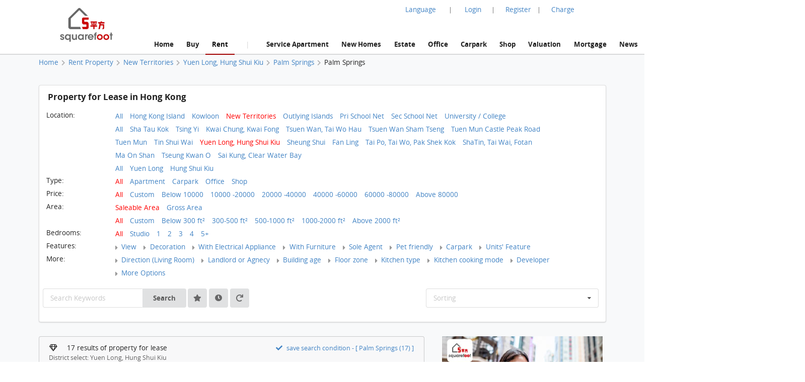

--- FILE ---
content_type: application/javascript; charset=UTF-8
request_url: https://www.squarefoot.com.hk/cdn-cgi/challenge-platform/scripts/jsd/main.js
body_size: 9271
content:
window._cf_chl_opt={AKGCx8:'b'};~function(G6,jH,js,jk,ji,jq,jf,jY,jo,G1){G6=D,function(J,F,Gk,G5,j,G){for(Gk={J:331,F:163,j:224,G:188,K:125,O:170,c:201,b:279},G5=D,j=J();!![];)try{if(G=-parseInt(G5(Gk.J))/1+-parseInt(G5(Gk.F))/2*(-parseInt(G5(Gk.j))/3)+-parseInt(G5(Gk.G))/4+-parseInt(G5(Gk.K))/5+-parseInt(G5(Gk.O))/6+-parseInt(G5(Gk.c))/7+parseInt(G5(Gk.b))/8,F===G)break;else j.push(j.shift())}catch(K){j.push(j.shift())}}(m,683811),jH=this||self,js=jH[G6(124)],jk={},jk[G6(343)]='o',jk[G6(246)]='s',jk[G6(272)]='u',jk[G6(221)]='z',jk[G6(298)]='n',jk[G6(203)]='I',jk[G6(230)]='b',ji=jk,jH[G6(293)]=function(J,F,j,G,K5,K4,K3,GJ,K,V,y,N,U,E,Z){if(K5={J:209,F:301,j:110,G:271,K:301,O:339,c:247,b:352,V:247,d:352,n:145,y:349,N:227,U:251,E:323,Z:289,A:342,X:328,B:328},K4={J:303,F:116,j:227,G:326,K:261},K3={J:111,F:243,j:160,G:198},GJ=G6,K={'SzNWq':function(A,X){return A<X},'gWlOd':function(A,X){return A+X},'AyKcQ':function(A,X){return X===A},'FgwQz':function(A,X,B,P){return A(X,B,P)},'HJrVc':function(A,X){return X===A},'CbbHt':function(A,X,B){return A(X,B)}},null===F||K[GJ(K5.J)](void 0,F))return G;for(V=jR(F),J[GJ(K5.F)][GJ(K5.j)]&&(V=V[GJ(K5.G)](J[GJ(K5.K)][GJ(K5.j)](F))),V=J[GJ(K5.O)][GJ(K5.c)]&&J[GJ(K5.b)]?J[GJ(K5.O)][GJ(K5.V)](new J[(GJ(K5.d))](V)):function(A,GF,X){for(GF=GJ,A[GF(K4.J)](),X=0;K[GF(K4.F)](X,A[GF(K4.j)]);A[X+1]===A[X]?A[GF(K4.G)](K[GF(K4.K)](X,1),1):X+=1);return A}(V),y='nAsAaAb'.split('A'),y=y[GJ(K5.n)][GJ(K5.y)](y),N=0;N<V[GJ(K5.N)];U=V[N],E=K[GJ(K5.U)](jx,J,F,U),y(E)?(Z=K[GJ(K5.E)]('s',E)&&!J[GJ(K5.Z)](F[U]),GJ(K5.A)===j+U?K[GJ(K5.X)](O,j+U,E):Z||O(j+U,F[U])):K[GJ(K5.B)](O,j+U,E),N++);return G;function O(A,X,GD){GD=D,Object[GD(K3.J)][GD(K3.F)][GD(K3.j)](G,X)||(G[X]=[]),G[X][GD(K3.G)](A)}},jq=G6(359)[G6(175)](';'),jf=jq[G6(145)][G6(349)](jq),jH[G6(235)]=function(F,j,KD,Km,Gj,G,K,O,V,n,y){for(KD={J:276,F:212,j:213,G:253,K:134,O:227,c:212,b:213,V:227,d:253,n:304,y:198,N:133},Km={J:276},Gj=G6,G={},G[Gj(KD.J)]=function(N,U){return N+U},G[Gj(KD.F)]=function(N,U){return N===U},G[Gj(KD.j)]=function(N,U){return N<U},G[Gj(KD.G)]=function(N,U){return U===N},K=G,O=Object[Gj(KD.K)](j),V=0;V<O[Gj(KD.O)];V++)if(n=O[V],K[Gj(KD.c)]('f',n)&&(n='N'),F[n]){for(y=0;K[Gj(KD.b)](y,j[O[V]][Gj(KD.V)]);K[Gj(KD.d)](-1,F[n][Gj(KD.n)](j[O[V]][y]))&&(jf(j[O[V]][y])||F[n][Gj(KD.y)](K[Gj(KD.J)]('o.',j[O[V]][y]))),y++);}else F[n]=j[O[V]][Gj(KD.N)](function(N,GG){return GG=Gj,K[GG(Km.J)]('o.',N)})},jY=function(Ko,KY,Kt,Kq,KR,Kx,GO,F,j,G,K){return Ko={J:255,F:238,j:142,G:270,K:219},KY={J:140,F:277,j:205,G:162,K:300,O:205,c:155,b:308,V:167,d:155,n:198,y:257,N:205,U:232,E:205,Z:284,A:317,X:242,B:154,P:205,Q:273,C:351,S:185},Kt={J:275,F:314,j:227},Kq={J:295,F:127,j:322,G:327,K:131,O:131,c:227,b:351,V:111,d:243,n:160,y:159,N:111,U:160,E:111,Z:243,A:160,X:128,B:128,P:240,Q:333,C:250,S:198,T:317,z:200,h:126,H:255,s:181,k:200,i:250,a:333,x:217,R:250,f:198,Y:317,o:205,I:239,g:129,W:327,M:321,e:218,L:141,v:287,l:129,m0:187,m1:244,m2:287,m3:307,m4:117,m5:353,m6:338,m7:198,m8:111,m9:243,mm:160,mD:257,mJ:232,mF:333,mj:186,mG:162,mK:362,mO:317,mp:237,mc:192,mb:357,mV:172,md:154,mn:198,my:114,mN:268,mr:161,mU:330,mE:315,mZ:282,mA:198,mX:242},KR={J:341,F:136,j:250},Kx={J:341,F:351},GO=G6,F={'oWcKt':function(O,c){return O==c},'gnxUF':function(O,c){return O+c},'ihbrg':function(O,c){return O>c},'WYbHy':function(O,c){return O(c)},'wGlSi':function(O,c){return O<<c},'NeKVK':function(O,c){return c&O},'fudqs':GO(Ko.J),'HIBEN':function(O,c){return c|O},'rzQfS':function(O,c){return O<c},'EJljY':function(O,c){return O|c},'TRudV':function(O,c){return c==O},'SYVxv':function(O,c){return O-c},'wiKfu':function(O,c){return O>c},'ZqYyq':function(O,c){return O<c},'enSyA':function(O,c){return O<<c},'chjSJ':function(O,c){return c&O},'dKYcF':function(O,c){return O-c},'HKTZQ':function(O,c){return c|O},'aFkso':function(O,c){return O<<c},'rnLdl':function(O,c){return O>c},'qyfJT':function(O,c){return c==O},'PJcIk':function(O,c){return c==O},'QoJeu':function(O,c){return O(c)},'jvPvU':function(O,c){return O<c},'fghHu':function(O,c){return O|c},'IAPNF':function(O,c){return O<<c},'cEsvB':function(O,c){return O==c},'TznoX':GO(Ko.F),'kPguL':GO(Ko.j),'uvuhZ':function(O,c){return O<c},'QfOzx':function(O,c){return O!=c},'DHtyx':function(O,c){return O(c)},'veuae':function(O,c){return O*c},'jWwGx':function(O,c){return O!=c},'MkJZj':function(O,c){return O===c},'gOIkE':function(O,c){return O==c}},j=String[GO(Ko.G)],G={'h':function(O,Gp,c,b){return Gp=GO,c={},c[Gp(KR.J)]=Gp(KR.F),b=c,F[Gp(KR.j)](null,O)?'':G.g(O,6,function(V,Gc){return Gc=Gp,b[Gc(Kx.J)][Gc(Kx.F)](V)})},'g':function(O,V,y,Gb,N,U,E,Z,A,X,B,P,Q,C,S,T,z,H,s,i,Y,o){if(Gb=GO,N={},N[Gb(Kq.J)]=Gb(Kq.F),N[Gb(Kq.j)]=Gb(Kq.G),U=N,Gb(Kq.K)===Gb(Kq.O)){if(O==null)return'';for(Z={},A={},X='',B=2,P=3,Q=2,C=[],S=0,T=0,z=0;z<O[Gb(Kq.c)];z+=1)if(H=O[Gb(Kq.b)](z),Object[Gb(Kq.V)][Gb(Kq.d)][Gb(Kq.n)](Z,H)||(Z[H]=P++,A[H]=!0),s=F[Gb(Kq.y)](X,H),Object[Gb(Kq.N)][Gb(Kq.d)][Gb(Kq.U)](Z,s))X=s;else{if(Object[Gb(Kq.E)][Gb(Kq.Z)][Gb(Kq.A)](A,X)){if(Gb(Kq.X)===Gb(Kq.B)){if(F[Gb(Kq.P)](256,X[Gb(Kq.Q)](0))){for(E=0;E<Q;S<<=1,F[Gb(Kq.C)](T,V-1)?(T=0,C[Gb(Kq.S)](F[Gb(Kq.T)](y,S)),S=0):T++,E++);for(i=X[Gb(Kq.Q)](0),E=0;8>E;S=F[Gb(Kq.z)](S,1)|F[Gb(Kq.h)](i,1),T==V-1?(T=0,C[Gb(Kq.S)](y(S)),S=0):T++,i>>=1,E++);}else if(Gb(Kq.H)!==F[Gb(Kq.s)])G=K[O];else{for(i=1,E=0;E<Q;S=F[Gb(Kq.k)](S,1)|i,F[Gb(Kq.i)](T,V-1)?(T=0,C[Gb(Kq.S)](F[Gb(Kq.T)](y,S)),S=0):T++,i=0,E++);for(i=X[Gb(Kq.a)](0),E=0;16>E;S=F[Gb(Kq.x)](S<<1,1&i),F[Gb(Kq.R)](T,V-1)?(T=0,C[Gb(Kq.f)](F[Gb(Kq.Y)](y,S)),S=0):T++,i>>=1,E++);}B--,0==B&&(B=Math[Gb(Kq.o)](2,Q),Q++),delete A[X]}else{if(!T[Gb(Kq.I)])return;V===Gb(Kq.F)?(Y={},Y[Gb(Kq.g)]=Gb(Kq.W),Y[Gb(Kq.M)]=Z.r,Y[Gb(Kq.e)]=U[Gb(Kq.J)],E[Gb(Kq.L)][Gb(Kq.v)](Y,'*')):(o={},o[Gb(Kq.l)]=U[Gb(Kq.j)],o[Gb(Kq.M)]=X.r,o[Gb(Kq.e)]=Gb(Kq.m0),o[Gb(Kq.m1)]=B,A[Gb(Kq.L)][Gb(Kq.m2)](o,'*'))}}else for(i=Z[X],E=0;F[Gb(Kq.m3)](E,Q);S=F[Gb(Kq.m4)](S<<1,1&i),F[Gb(Kq.m5)](T,F[Gb(Kq.m6)](V,1))?(T=0,C[Gb(Kq.m7)](y(S)),S=0):T++,i>>=1,E++);X=(B--,0==B&&(B=Math[Gb(Kq.o)](2,Q),Q++),Z[s]=P++,String(H))}if(''!==X){if(Object[Gb(Kq.m8)][Gb(Kq.m9)][Gb(Kq.mm)](A,X)){if(F[Gb(Kq.mD)](256,X[Gb(Kq.Q)](0))){for(E=0;F[Gb(Kq.mJ)](E,Q);S<<=1,T==V-1?(T=0,C[Gb(Kq.f)](y(S)),S=0):T++,E++);for(i=X[Gb(Kq.mF)](0),E=0;8>E;S=F[Gb(Kq.mj)](S,1)|F[Gb(Kq.mG)](i,1),T==F[Gb(Kq.mK)](V,1)?(T=0,C[Gb(Kq.f)](F[Gb(Kq.mO)](y,S)),S=0):T++,i>>=1,E++);}else if(Gb(Kq.mp)===Gb(Kq.mp)){for(i=1,E=0;E<Q;S=F[Gb(Kq.mc)](F[Gb(Kq.mb)](S,1),i),V-1==T?(T=0,C[Gb(Kq.f)](y(S)),S=0):T++,i=0,E++);for(i=X[Gb(Kq.mF)](0),E=0;F[Gb(Kq.mV)](16,E);S=F[Gb(Kq.mj)](S,1)|i&1,F[Gb(Kq.md)](T,V-1)?(T=0,C[Gb(Kq.mn)](y(S)),S=0):T++,i>>=1,E++);}else return'i';B--,F[Gb(Kq.my)](0,B)&&(B=Math[Gb(Kq.o)](2,Q),Q++),delete A[X]}else for(i=Z[X],E=0;E<Q;S=S<<1|i&1.61,T==V-1?(T=0,C[Gb(Kq.m7)](F[Gb(Kq.mN)](y,S)),S=0):T++,i>>=1,E++);B--,0==B&&Q++}for(i=2,E=0;F[Gb(Kq.mr)](E,Q);S=F[Gb(Kq.mU)](F[Gb(Kq.mE)](S,1),i&1.63),F[Gb(Kq.mZ)](T,V-1)?(T=0,C[Gb(Kq.m7)](y(S)),S=0):T++,i>>=1,E++);for(;;)if(S<<=1,V-1==T){C[Gb(Kq.mA)](y(S));break}else T++;return C[Gb(Kq.mX)]('')}else return null},'j':function(O,Kf,GV){return Kf={J:333},GV=GO,F[GV(Kt.J)]!==GV(Kt.F)?null==O?'':O==''?null:G.i(O[GV(Kt.j)],32768,function(c,Gd){return Gd=GV,O[Gd(Kf.J)](c)}):void 0},'i':function(O,V,y,Gn,N,U,E,Z,A,X,B,P,Q,C,S,T,H,z){if(Gn=GO,F[Gn(KY.J)]===Gn(KY.F))return null;else{for(N=[],U=4,E=4,Z=3,A=[],P=y(0),Q=V,C=1,X=0;3>X;N[X]=X,X+=1);for(S=0,T=Math[Gn(KY.j)](2,2),B=1;B!=T;z=F[Gn(KY.G)](P,Q),Q>>=1,0==Q&&(Q=V,P=y(C++)),S|=(F[Gn(KY.K)](0,z)?1:0)*B,B<<=1);switch(S){case 0:for(S=0,T=Math[Gn(KY.O)](2,8),B=1;F[Gn(KY.c)](B,T);z=Q&P,Q>>=1,Q==0&&(Q=V,P=F[Gn(KY.b)](y,C++)),S|=F[Gn(KY.V)](0<z?1:0,B),B<<=1);H=j(S);break;case 1:for(S=0,T=Math[Gn(KY.j)](2,16),B=1;F[Gn(KY.d)](B,T);z=P&Q,Q>>=1,Q==0&&(Q=V,P=y(C++)),S|=B*(0<z?1:0),B<<=1);H=j(S);break;case 2:return''}for(X=N[3]=H,A[Gn(KY.n)](H);;){if(F[Gn(KY.y)](C,O))return'';for(S=0,T=Math[Gn(KY.N)](2,Z),B=1;T!=B;z=Q&P,Q>>=1,0==Q&&(Q=V,P=y(C++)),S|=(F[Gn(KY.U)](0,z)?1:0)*B,B<<=1);switch(H=S){case 0:for(S=0,T=Math[Gn(KY.E)](2,8),B=1;F[Gn(KY.Z)](B,T);z=Q&P,Q>>=1,Q==0&&(Q=V,P=y(C++)),S|=B*(0<z?1:0),B<<=1);N[E++]=j(S),H=E-1,U--;break;case 1:for(S=0,T=Math[Gn(KY.E)](2,16),B=1;T!=B;z=P&Q,Q>>=1,0==Q&&(Q=V,P=y(C++)),S|=B*(0<z?1:0),B<<=1);N[E++]=F[Gn(KY.A)](j,S),H=E-1,U--;break;case 2:return A[Gn(KY.X)]('')}if(F[Gn(KY.B)](0,U)&&(U=Math[Gn(KY.P)](2,Z),Z++),N[H])H=N[H];else if(F[Gn(KY.Q)](H,E))H=X+X[Gn(KY.C)](0);else return null;A[Gn(KY.n)](H),N[E++]=X+H[Gn(KY.C)](0),U--,X=H,F[Gn(KY.S)](0,U)&&(U=Math[Gn(KY.E)](2,Z),Z++)}}}},K={},K[GO(Ko.K)]=G.h,K}(),jo=null,G1=G0(),G3();function G2(G,K,On,GT,O,c,b,V,d,n,y,N,U,E,Z){if(On={J:345,F:278,j:193,G:120,K:175,O:220,c:189,b:350,V:248,d:329,n:207,y:285,N:355,U:360,E:318,Z:197,A:197,X:302,B:248,P:173,Q:173,C:121,S:143,T:146,z:334,h:225,H:208,s:263,k:129,i:265,a:361,x:219},GT=G6,O={'ufqPY':function(A,X){return A(X)},'xYPLQ':function(A,X){return A+X}},!O[GT(On.J)](je,0))return![];b=(c={},c[GT(On.F)]=G,c[GT(On.j)]=K,c);try{for(V=GT(On.G)[GT(On.K)]('|'),d=0;!![];){switch(V[d++]){case'0':y[GT(On.O)]=function(){};continue;case'1':n=O[GT(On.c)](GT(On.b)+jH[GT(On.V)][GT(On.d)]+GT(On.n)+E.r,GT(On.y));continue;case'2':y=new jH[(GT(On.N))]();continue;case'3':y[GT(On.U)](GT(On.E),n);continue;case'4':U=(N={},N[GT(On.Z)]=jH[GT(On.V)][GT(On.A)],N[GT(On.X)]=jH[GT(On.B)][GT(On.X)],N[GT(On.P)]=jH[GT(On.B)][GT(On.Q)],N[GT(On.C)]=jH[GT(On.B)][GT(On.S)],N[GT(On.T)]=G1,N);continue;case'5':E=jH[GT(On.z)];continue;case'6':y[GT(On.h)]=2500;continue;case'7':Z={},Z[GT(On.H)]=b,Z[GT(On.s)]=U,Z[GT(On.k)]=GT(On.i),y[GT(On.a)](jY[GT(On.x)](Z));continue}break}}catch(A){}}function jR(J,Ge,Gm,F){for(Ge={J:271,F:134,j:313},Gm=G6,F=[];null!==J;F=F[Gm(Ge.J)](Object[Gm(Ge.F)](J)),J=Object[Gm(Ge.j)](J));return F}function D(J,F,j,G){return J=J-109,j=m(),G=j[J],G}function jI(F,Kg,KI,Gy,j,G,K){Kg={J:254,F:184},KI={J:297},Gy=G6,j={},j[Gy(Kg.J)]=Gy(Kg.F),G=j,K=jt(),jl(K.r,function(O,GN){GN=Gy,typeof F===GN(KI.J)&&F(O),jM()}),K.e&&G2(G[Gy(Kg.J)],K.e)}function jg(KM,Gr,F,j,G,K){return KM={J:233,F:299,j:298,G:334,K:299},Gr=G6,F={},F[Gr(KM.J)]=function(O,c){return O!==c},F[Gr(KM.F)]=Gr(KM.j),j=F,G=jH[Gr(KM.G)],!G?null:(K=G.i,j[Gr(KM.J)](typeof K,j[Gr(KM.K)])||K<30)?null:K}function jL(O7,GX,J){return O7={J:334,F:164},GX=G6,J=jH[GX(O7.J)],Math[GX(O7.F)](+atob(J.t))}function jl(J,F,Op,OO,OG,Oj,GP,j,G,K,O){Op={J:288,F:113,j:249,G:350,K:334,O:135,c:248,b:355,V:360,d:318,n:190,y:258,N:248,U:329,E:166,Z:239,A:225,X:220,B:259,P:306,Q:319,C:319,S:137,T:319,z:239,h:361,H:219,s:206},OO={J:311,F:269,j:191,G:113,K:267,O:180,c:231,b:320,V:196,d:356,n:158,y:365,N:204,U:324,E:144,Z:152,A:150,X:262,B:210,P:204,Q:109},OG={J:241,F:127,j:180,G:312},Oj={J:225},GP=G6,j={'qENas':function(c,b){return c(b)},'anCOh':GP(Op.J),'dOOAl':GP(Op.F),'ptzcU':GP(Op.j),'FwyAq':function(c,b){return c+b},'LtGhU':GP(Op.G)},G=jH[GP(Op.K)],console[GP(Op.O)](jH[GP(Op.c)]),K=new jH[(GP(Op.b))](),K[GP(Op.V)](GP(Op.d),j[GP(Op.n)](j[GP(Op.y)]+jH[GP(Op.N)][GP(Op.U)]+GP(Op.E),G.r)),G[GP(Op.Z)]&&(K[GP(Op.A)]=5e3,K[GP(Op.X)]=function(Gw){Gw=GP,F(Gw(Oj.J))}),K[GP(Op.B)]=function(GQ){GQ=GP,K[GQ(OG.J)]>=200&&K[GQ(OG.J)]<300?F(GQ(OG.F)):j[GQ(OG.j)](F,GQ(OG.G)+K[GQ(OG.J)])},K[GP(Op.P)]=function(GC,c,V,d,n,y){if(GC=GP,c={'lablZ':GC(OO.J),'LNkQu':j[GC(OO.F)],'ldZZW':function(b,V,d,n,y){return b(V,d,n,y)},'YmyCS':GC(OO.j)},GC(OO.G)===j[GC(OO.K)])j[GC(OO.O)](F,j[GC(OO.c)]);else return V=c[GC(OO.b)](c[GC(OO.V)]),V[GC(OO.d)]=c[GC(OO.n)],V[GC(OO.y)]='-1',b[GC(OO.N)][GC(OO.U)](V),d=V[GC(OO.E)],n={},n=c[GC(OO.Z)](V,d,d,'',n),n=d(d,d[GC(OO.A)]||d[GC(OO.X)],'n.',n),n=n(d,V[c[GC(OO.B)]],'d.',n),y[GC(OO.P)][GC(OO.Q)](V),y={},y.r=n,y.e=null,y},O={'t':jL(),'lhr':js[GP(Op.Q)]&&js[GP(Op.C)][GP(Op.S)]?js[GP(Op.T)][GP(Op.S)]:'','api':G[GP(Op.z)]?!![]:![],'c':jW(),'payload':J},K[GP(Op.h)](jY[GP(Op.H)](JSON[GP(Op.s)](O)))}function G3(Oi,Ok,Gz,J,F,j,G,K){if(Oi={J:245,F:132,j:334,G:195,K:354,O:132,c:256,b:111,V:243,d:160,n:333,y:346,N:364,U:198,E:112,Z:333,A:147,X:214,B:130,P:305,Q:138,C:202,S:205,T:290,z:174,h:198,H:156,s:199,k:354,i:157,a:115,x:297,R:252,f:178,Y:215,o:215,I:335,g:139},Ok={J:178,F:156,j:199,G:139},Gz=G6,J={'szeNR':function(O,c){return O<c},'cyiIO':function(O,c){return O==c},'opTvQ':function(O,c){return O(c)},'NJVHs':function(O,c){return O>c},'WcWqn':function(O,c){return O|c},'Kgoea':function(O,c){return O<c},'CnJRi':function(O,c){return O-c},'OhamS':function(O,c){return O|c},'uwTxD':function(O,c){return O<<c},'OWTil':function(O,c){return O<c},'LsGUz':function(O,c){return O&c},'nvPvl':function(O,c,b){return O(c,b)},'ShbCn':function(O,c){return O===c},'zCxBf':function(O,c){return O(c)},'hZdgl':function(O){return O()},'nKAkf':Gz(Oi.J),'zAgJL':function(O){return O()},'YQZuv':function(O,c){return c!==O},'npHsr':Gz(Oi.F)},F=jH[Gz(Oi.j)],!F)return;if(!J[Gz(Oi.G)](jv)){if(J[Gz(Oi.K)](Gz(Oi.O),J[Gz(Oi.c)])){if(mI[Gz(Oi.b)][Gz(Oi.V)][Gz(Oi.d)](mg,mW)){if(256>JE[Gz(Oi.n)](0)){for(FT=0;J[Gz(Oi.y)](Fz,Fh);Fs<<=1,J[Gz(Oi.N)](Fk,Fi-1)?(Fa=0,Fx[Gz(Oi.U)](J[Gz(Oi.E)](FR,Fq)),Ff=0):Ft++,FH++);for(FY=Fo[Gz(Oi.Z)](0),FI=0;J[Gz(Oi.A)](8,Fg);FM=J[Gz(Oi.X)](Fe<<1.68,FL&1.68),Fv==Fl-1?(j0=0,j1[Gz(Oi.U)](j2(j3)),j4=0):j5++,j6>>=1,FW++);}else{for(j7=1,j8=0;J[Gz(Oi.B)](j9,jm);jJ=jj|jF<<1,jG==J[Gz(Oi.P)](jK,1)?(jO=0,jp[Gz(Oi.U)](jc(jb)),jV=0):jd++,jn=0,jD++);for(jy=jN[Gz(Oi.Z)](0),jr=0;16>jU;jZ=J[Gz(Oi.Q)](J[Gz(Oi.C)](jA,1),1&jX),ju-1==jB?(jP=0,jw[Gz(Oi.U)](jQ(jC)),jS=0):jT++,jz>>=1,jE++);}FX--,J[Gz(Oi.N)](0,FB)&&(Fu=FP[Gz(Oi.S)](2,Fw),FQ++),delete FC[FS]}else for(J6=J7[J8],J9=0;J[Gz(Oi.T)](Jm,JD);JF=Jj<<1.49|J[Gz(Oi.z)](JG,1),JO-1==JK?(Jp=0,Jc[Gz(Oi.h)](Jb(JV)),Jd=0):Jn++,Jy>>=1,JJ++);JN--,Jr==0&&JU++}else return}(j=![],G=function(Oh){if(Oh={J:286},!j){if(j=!![],!jv())return;jI(function(c,Gh){Gh=D,J[Gh(Oh.J)](G4,F,c)})}},js[Gz(Oi.H)]!==J[Gz(Oi.s)])?J[Gz(Oi.k)](Gz(Oi.i),Gz(Oi.i))?(J[Gz(Oi.a)](typeof K,Gz(Oi.x))&&J[Gz(Oi.R)](V,d),J[Gz(Oi.f)](b)):G():jH[Gz(Oi.Y)]?js[Gz(Oi.o)](Gz(Oi.I),G):(K=js[Gz(Oi.g)]||function(){},js[Gz(Oi.g)]=function(GH){GH=Gz,J[GH(Ok.J)](K),js[GH(Ok.F)]!==J[GH(Ok.j)]&&(js[GH(Ok.G)]=K,G())})}function jt(KF,GK,j,G,K,O,c,b,V,d){j=(KF={J:150,F:262,j:191,G:288,K:292,O:175,c:118,b:336,V:204,d:324,n:144,y:325,N:153,U:365,E:109,Z:356,A:274,X:320,B:311},GK=G6,{'KZagz':GK(KF.J),'nokyH':GK(KF.F),'RyAjH':function(n,y,N,U,E){return n(y,N,U,E)},'dLQEJ':GK(KF.j),'HpdlS':GK(KF.G)});try{for(G=GK(KF.K)[GK(KF.O)]('|'),K=0;!![];){switch(G[K++]){case'0':O=pRIb1(c,c,'',O);continue;case'1':O=pRIb1(c,c[j[GK(KF.c)]]||c[j[GK(KF.b)]],'n.',O);continue;case'2':js[GK(KF.V)][GK(KF.d)](V);continue;case'3':O={};continue;case'4':c=V[GK(KF.n)];continue;case'5':O=j[GK(KF.y)](pRIb1,c,V[j[GK(KF.N)]],'d.',O);continue;case'6':V[GK(KF.U)]='-1';continue;case'7':js[GK(KF.V)][GK(KF.E)](V);continue;case'8':V[GK(KF.Z)]=j[GK(KF.A)];continue;case'9':return b={},b.r=O,b.e=null,b;case'10':V=js[GK(KF.X)](GK(KF.B));continue}break}}catch(n){return d={},d.r={},d.e=n,d}}function jv(OD,Om,GB,F,j,G,K,O){return OD={J:183,F:363,j:149,G:236,K:164,O:176,c:236,b:149,V:227},Om={J:333},GB=G6,F={},F[GB(OD.J)]=function(c,b){return b==c},F[GB(OD.F)]=function(c,b){return b===c},F[GB(OD.j)]=GB(OD.G),j=F,G=3600,K=jL(),O=Math[GB(OD.K)](Date[GB(OD.O)]()/1e3),O-K>G?j[GB(OD.F)](GB(OD.c),j[GB(OD.b)])?![]:j[GB(OD.J)](null,O)?'':c==''?null:b.i(V[GB(OD.V)],32768,function(N,Gu){return Gu=GB,n[Gu(Om.J)](N)}):!![]}function m(Ot){return Ot='xSymH,clientInformation,xWJaM,ldZZW,dLQEJ,qyfJT,QfOzx,readyState,ubjlS,LNkQu,gnxUF,call,jvPvU,chjSJ,244726JVYcIy,floor,PqTnu,/jsd/oneshot/d251aa49a8a3/0.3669269423858872:1769531097:wl94JIo1XmSitei6JvTENf_0BE8nCs5y6abREUkDSNw/,veuae,fUYJf,TkIIa,3354972juXXpR,ljHEq,rnLdl,LRmiB4,LsGUz,split,now,bcQuH,hZdgl,gfuDs,qENas,fudqs,YxYQd,seuqp,error on cf_chl_props,gOIkE,enSyA,error,518268ViYnEn,xYPLQ,FwyAq,contentDocument,HKTZQ,TYlZ6,DHDuc,zAgJL,lablZ,CnwA5,push,nKAkf,wGlSi,7663110ljruWx,uwTxD,bigint,body,pow,stringify,/b/ov1/0.3669269423858872:1769531097:wl94JIo1XmSitei6JvTENf_0BE8nCs5y6abREUkDSNw/,errorInfoObject,AyKcQ,YmyCS,TrmLm,QpAHZ,BvUJa,WcWqn,addEventListener,isArray,HIBEN,event,guOoSAENJR,ontimeout,symbol,jEwXN,stnKD,3LlQsMG,timeout,DQCUo,length,catch,TUiyO,boolean,ptzcU,ZqYyq,lqBtV,randomUUID,rxvNi8,pryzT,AyVvE,miWNk,api,ihbrg,status,join,hasOwnProperty,detail,loading,string,from,_cf_chl_opt,xhr-error,oWcKt,FgwQz,zCxBf,NFosB,gNeOH,HQibs,npHsr,wiKfu,LtGhU,onload,pNTii,gWlOd,navigator,chctx,REbaX,jsd,iShdQ,dOOAl,QoJeu,anCOh,fromCharCode,concat,undefined,MkJZj,HpdlS,TznoX,kFfeQ,sTXkU,AdeF3,30645872dAqAQg,fcjXa,random,cEsvB,sjqtK,jWwGx,/invisible/jsd,nvPvl,postMessage,display: none,isNaN,OWTil,toString,10|8|6|2|4|3|0|1|5|7|9,pRIb1,XZAlE,QYbZW,Function,function,number,decoE,uvuhZ,Object,SSTpq3,sort,indexOf,CnJRi,onerror,rzQfS,DHtyx,hViuG,fKKGh,iframe,http-code:,getPrototypeOf,LinUo,IAPNF,[native code],WYbHy,POST,location,createElement,sid,VToTA,HJrVc,appendChild,RyAjH,splice,cloudflare-invisible,CbbHt,AKGCx8,fghHu,303977NNAlGw,FJVDy,charCodeAt,__CF$cv$params,DOMContentLoaded,nokyH,vMclz,SYVxv,Array,mnxhW,YUeqo,d.cookie,object,pVlpU,ufqPY,szeNR,uaIPu,TQfsg,bind,/cdn-cgi/challenge-platform/h/,charAt,Set,TRudV,YQZuv,XMLHttpRequest,style,aFkso,buzlj,_cf_chl_opt;JJgc4;PJAn2;kJOnV9;IWJi4;OHeaY1;DqMg0;FKmRv9;LpvFx1;cAdz2;PqBHf2;nFZCC5;ddwW5;pRIb1;rxvNi8;RrrrA2;erHi9,open,send,dKYcF,VhAmW,cyiIO,tabIndex,removeChild,getOwnPropertyNames,prototype,opTvQ,ylAiC,PJcIk,ShbCn,SzNWq,EJljY,KZagz,DTCTh,5|1|2|3|6|0|4|7,pkLOA2,eleEC,MVMpC,document,5909250bWKWSu,NeKVK,success,unfLt,source,Kgoea,JESha,aKvLf,map,keys,log,W+yLGd9C4Hqut$c8IVnEkgMUFoBj-0R56zAa1w7PTYvhmbQDpJ2lZOS3fxseXKiNr,href,OhamS,onreadystatechange,kPguL,parent,JcpHj,aUjz8,contentWindow,includes,JBxy9,NJVHs,cxbrp'.split(','),m=function(){return Ot},m()}function jx(J,F,j,GM,Gg,G8,G,K,N,U,E,O){G=(GM={J:222,F:280,j:168,G:264,K:151,O:228,c:283,b:177,V:136,d:332,n:223,y:343,N:310,U:309,E:358,Z:297,A:228,X:334,B:164,P:123,Q:339,C:216,S:339,T:168,z:266,h:340,H:297},Gg={J:177,F:351},G8=G6,{'MVMpC':function(V,n){return V(n)},'fUYJf':function(V,n){return V===n},'xWJaM':G8(GM.J),'FJVDy':function(V,n){return V==n},'stnKD':function(V,n){return V===n},'hViuG':G8(GM.F),'buzlj':function(V,n){return n==V},'iShdQ':function(V,n){return V===n},'mnxhW':function(V,n){return n==V}});try{if(G[G8(GM.j)](G8(GM.G),G[G8(GM.K)]))return F[G8(GM.O)](function(){}),'p';else K=F[j]}catch(n){return G8(GM.c)===G8(GM.c)?'i':(N={},N[G8(GM.b)]=G8(GM.V),U=N,G==null?'':K.g(O,6,function(E,G9){return G9=G8,U[G9(Gg.J)][G9(Gg.F)](E)}))}if(G[G8(GM.d)](null,K))return G[G8(GM.n)](void 0,K)?'u':'x';if(G8(GM.y)==typeof K){if(G8(GM.N)!==G[G8(GM.U)])try{if(G[G8(GM.E)](G8(GM.Z),typeof K[G8(GM.A)]))return K[G8(GM.O)](function(){}),'p'}catch(N){}else return E=G[G8(GM.X)],K[G8(GM.B)](+G[G8(GM.P)](O,E.t))}return J[G8(GM.Q)][G8(GM.C)](K)?'a':K===J[G8(GM.S)]?'D':G[G8(GM.T)](!0,K)?'T':G[G8(GM.z)](!1,K)?'F':(O=typeof K,G[G8(GM.h)](G8(GM.H),O)?ja(J,K)?'N':'f':ji[O]||'?')}function G4(j,G,Of,Gs,K,O,V,c){if(Of={J:229,F:239,j:122,G:127,K:122,O:229,c:179,b:129,V:327,d:321,n:218,y:127,N:141,U:287,E:171,Z:119,A:226,X:129,B:327,P:187,Q:244},Gs=G6,K={'ljHEq':function(b,V){return V&b},'DTCTh':function(b,V){return b(V)},'DQCUo':function(b,V){return b*V},'eleEC':function(b,V){return b===V},'gfuDs':Gs(Of.J)},!j[Gs(Of.F)])return;K[Gs(Of.j)](G,Gs(Of.G))?K[Gs(Of.K)](Gs(Of.O),K[Gs(Of.c)])?(O={},O[Gs(Of.b)]=Gs(Of.V),O[Gs(Of.d)]=j.r,O[Gs(Of.n)]=Gs(Of.y),jH[Gs(Of.N)][Gs(Of.U)](O,'*')):(V=K[Gs(Of.E)](N,U),E>>=1,0==Z&&(A=X,B=K[Gs(Of.Z)](P,Q++)),C|=K[Gs(Of.A)](0<V?1:0,S),T<<=1):(c={},c[Gs(Of.X)]=Gs(Of.B),c[Gs(Of.d)]=j.r,c[Gs(Of.n)]=Gs(Of.P),c[Gs(Of.Q)]=G,jH[Gs(Of.N)][Gs(Of.U)](c,'*'))}function je(J,O6,GA){return O6={J:281},GA=G6,Math[GA(O6.J)]()<J}function ja(F,j,Ga,G7,G,K){return Ga={J:148,F:296,j:296,G:111,K:291,O:160,c:304,b:316},G7=G6,G={},G[G7(Ga.J)]=function(O,c){return O instanceof c},K=G,K[G7(Ga.J)](j,F[G7(Ga.F)])&&0<F[G7(Ga.j)][G7(Ga.G)][G7(Ga.K)][G7(Ga.O)](j)[G7(Ga.c)](G7(Ga.b))}function G0(Oc,GS){return Oc={J:234,F:234},GS=G6,crypto&&crypto[GS(Oc.J)]?crypto[GS(Oc.F)]():''}function jM(O5,O4,GU,J,F){if(O5={J:245,F:194,j:165,G:182,K:260,O:347},O4={J:294,F:348,j:194,G:337,K:344,O:169,c:156,b:211,V:139},GU=G6,J={'PqTnu':function(j){return j()},'XZAlE':GU(O5.J),'TQfsg':function(j,G){return j!==G},'vMclz':GU(O5.F),'YxYQd':function(j,G){return j(G)},'pNTii':function(j,G,K){return j(G,K)},'uaIPu':function(j,G){return j*G}},F=J[GU(O5.j)](jg),F===null)return;jo=(jo&&J[GU(O5.G)](clearTimeout,jo),J[GU(O5.K)](setTimeout,function(O2,GZ,j){O2={J:165},GZ=GU,j={'pVlpU':function(G,GE){return GE=D,J[GE(O2.J)](G)},'TkIIa':function(G,K){return G!==K},'TrmLm':J[GZ(O4.J)]},J[GZ(O4.F)](GZ(O4.j),J[GZ(O4.G)])?(j[GZ(O4.K)](O),j[GZ(O4.O)](c[GZ(O4.c)],j[GZ(O4.b)])&&(n[GZ(O4.V)]=y,N())):jI()},J[GU(O5.O)](F,1e3)))}function jW(){return jg()!==null}}()

--- FILE ---
content_type: application/javascript
request_url: https://www.squarefoot.com.hk/assets/js/jquery.blImageCenter.js
body_size: 871
content:
/**
 * bl-jquery-image-center jQuery Plugin
 *
 * @copyright Boxlight Media Ltd. 2012
 * @license MIT License
 * @description Centers an image by moving, cropping and filling spaces inside it's parent container. Call
 * this on a set of images to have them fill their parent whilst maintaining aspect ratio
 * @author Robert Cambridge
 *
 * Usage: See documentation at http://boxlight.github.com/bl-jquery-image-center
 */
(function($) {
  $.fn.centerImage = function(method, callback) {
    callback = callback || function() {};
    var els = this;
    var remaining = $(this).length;
    method = method == 'inside';

    // execute this on an individual image element once it's loaded
    var fn = function(img) {
      var $img = $(img);
      var $div = $img.parent();
      // parent CSS should be in stylesheet, but to reinforce:
      $div.css({
        overflow: 'hidden',
        position: $div.css('position') == 'absolute' ? 'absolute' : 'relative'
      });

      // temporarily set the image size naturally so we can get the aspect ratio
      $img.css({
        'position':   'static',
        'width':      'auto',
        'height':     'auto',
        'max-width':  '100%',
        'max-height': '100%'
      });

      // now resize
      var div = { w: $div.width(), h: $div.height(), r: $div.width() / $div.height() };
      var img = { w: $img.width(), h: $img.height(), r: $img.width() / $img.height() };

      $img.css({
        'max-width':  'none',
        'max-height': 'none',
        'width':      Math.round((div.r > img.r) ^ method ? '100%' : div.h / img.h * img.w),
        'height':     Math.round((div.r < img.r) ^ method ? '100%' : div.w / img.w * img.h)
      });

      // now center - but portrait images need to be centered slightly above halfway (33%)
      var div = { w: $div.width(), h: $div.height() };
      var img = { w: $img.width(), h: $img.height() };
      $img.css({
        'position': 'absolute',
        'left':     Math.round((div.w - img.w) / 2),
        'top':      Math.round((div.h - img.h) / 3)
      });

      callbackWrapped(img)
    };



    var callbackWrapped = function(img) {
      remaining--;
      callback.apply(els, [ img, remaining ]);
    };

    // iterate through elements
    return els.each(function(i) {
      if (this.complete || this.readyState === 'complete') {
        // loaded already? run fn
        // when binding, we can tell whether image loaded or not.
        // not if it's already failed though :(
        (function(el) {
          // use setTimeout to prevent browser locking up
          setTimeout(function() { fn(el) }, 1);
        })(this);
      } else {
        // not loaded? bind to load
        (function(el) {
          $(el)
            .one('load', function() {
              // use setTimeout to prevent browser locking up
              setTimeout(function() {
                fn(el);
              }, 1);
            })
            .one('error', function() {
              // the image did not load
              callbackWrapped(el)
            })
          .end();

          // IE9/10 won't always trigger the load event. fix it.
          if (navigator.userAgent.indexOf("Trident/5") >= 0 || navigator.userAgent.indexOf("Trident/6")) {
            el.src = el.src;
          }
        })(this);
      }
    });
  };

  $.fn.centerImageStatic = function(method, callback) {
    callback = callback || function() {};
    var els = this;
    var remaining = $(this).length;
    method = method == 'inside';

    // execute this on an individual image element once it's loaded
    var fn = function(img) {
      var $img = $(img);
      var $div = $img.parent();
      // parent CSS should be in stylesheet, but to reinforce:
      $div.css({
        overflow: 'hidden',
        position: $div.css('position') == 'absolute' ? 'absolute' : 'relative'
      });

      // temporarily set the image size naturally so we can get the aspect ratio
      $img.css({
        'position':   'static',
        'width':      'auto',
        'height':     'auto',
        'max-width':  '100%',
        'max-height': '100%'
      });

      // now resize
      var div = { w: $div.width(), h: $div.height(), r: $div.width() / $div.height() };
      var img = { w: $img.width(), h: $img.height(), r: $img.width() / $img.height() };

      $img.css({
        'max-width':  'none',
        'max-height': 'none',
        'width':      Math.round((div.r > img.r) ^ method ? '100%' : div.h / img.h * img.w),
        'height':     Math.round((div.r < img.r) ^ method ? '100%' : div.w / img.w * img.h)
      });

      // now center - but portrait images need to be centered slightly above halfway (33%)
      var div = { w: $div.width(), h: $div.height() };
      var img = { w: $img.width(), h: $img.height() };
      $img.css({
        //'position': 'absolute',
        'left':     Math.round((div.w - img.w) / 2),
        'top':      Math.round((div.h - img.h) / 3)
      });

      callbackWrapped(img)
    };

    var callbackWrapped = function(img) {
      remaining--;
      callback.apply(els, [ img, remaining ]);
    };

    // iterate through elements
    return els.each(function(i) {
      if (this.complete || this.readyState === 'complete') {
        // loaded already? run fn
        // when binding, we can tell whether image loaded or not.
        // not if it's already failed though :(
        (function(el) {
          // use setTimeout to prevent browser locking up
          setTimeout(function() { fn(el) }, 1);
        })(this);
      } else {
        // not loaded? bind to load
        (function(el) {
          $(el)
              .one('load', function() {
                // use setTimeout to prevent browser locking up
                setTimeout(function() {
                  fn(el);
                }, 1);
              })
              .one('error', function() {
                // the image did not load
                callbackWrapped(el)
              })
              .end();

          // IE9/10 won't always trigger the load event. fix it.
          if (navigator.userAgent.indexOf("Trident/5") >= 0 || navigator.userAgent.indexOf("Trident/6")) {
            el.src = el.src;
          }
        })(this);
      }
    });
  };

  // Alias functions which often better describe the use case
  $.fn.imageCenterResize = function(callback) {
    return $(this).centerImage('inside', callback);
  };
  $.fn.imageCropFill = function(callback) {
    return $(this).centerImage('outside', callback);
  };
})(jQuery);